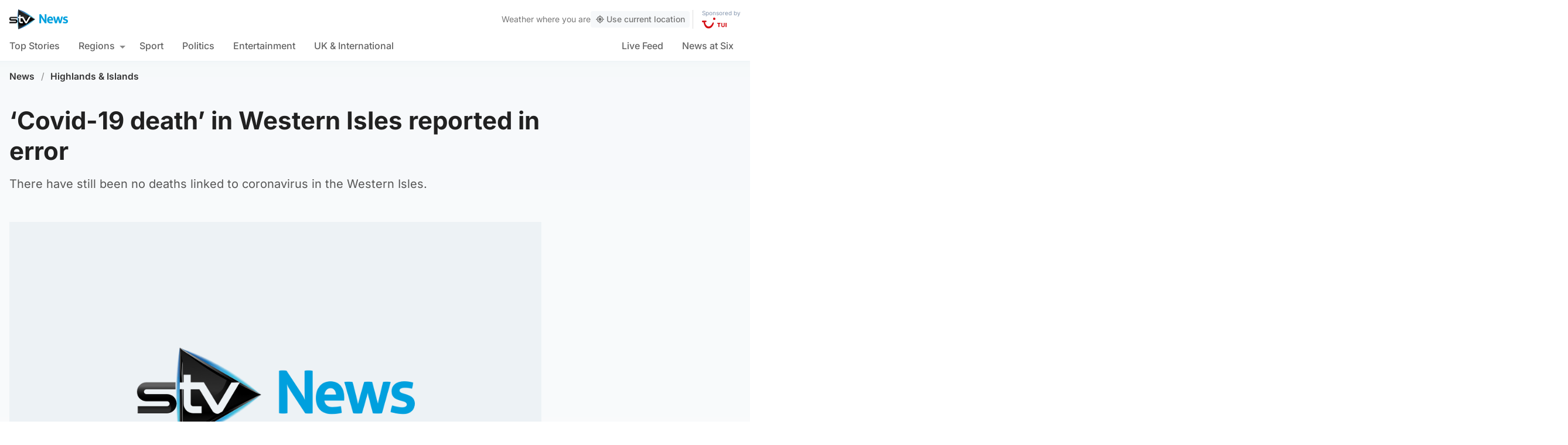

--- FILE ---
content_type: text/javascript
request_url: https://applets.ebxcdn.com/applets/news.stv.tv/scripts.js
body_size: 1268
content:
!function(){const o="ebx_webtag_",n="utm_source",u="QUERY",w="FRAGMENT";function r(t){let n="";var e={};return t.search&&""!==(n=c(t.search.replace("?","")))&&(e.location=u),""===n&&t.hash&&""!==(n=c(t.hash.replace("#","")))&&(e.location=w),""===n?null:(e.source=n,e)}function c(t){t=t.split("&").filter(t=>{return t.split("=")[0]===n});return 0<t.length?t[0]:""}function a(n,e,r){if(window.sessionStorage){let t=n;n?(t.referrer=e,t.utmSource=r):t={referrer:e,utmSource:r},window.sessionStorage.setItem(o,JSON.stringify(t))}}try{let t=window.location,n=document.referrer,e=70;window.location.pathname&&0!==window.location.pathname.length&&"/"!==window.location.pathname||(e=97);try{var i,l,d=function(){{var t;if(window.sessionStorage)return t=window.sessionStorage.getItem(o),JSON.parse(t)}return null}();d?""!==n&&new URL(n).host===t.host?(n=d.referrer,d.utmSource&&(t=function(t,n){var e=n.location,n=n.source,r=t.protocol,o=t.host,c=t.pathname;let a=t.search,i=t.hash;e===u?a+=(""===a?"?":"")+n:e===w&&(i+=(""===i?"#":"")+n);return r+"//"+o+c+a+i}(t,d.utmSource))):(i=r(t),a(d,n,i)):(l=r(t),a(d,n,l))}catch(t){}var f=encodeURIComponent(t),p=encodeURIComponent(n);if(100*Math.random()>=e){var v='urn:traffic:applet:ttrxoryg';let n;try{n=Intl.DateTimeFormat().resolvedOptions().timeZone}catch(t){n=""}var m=`https://trackerapi.ebxcdn.com/v1/track?r=${p}&l=${f}&sp=${e}&u=${v}&tz=`+n;s=m,(R=new XMLHttpRequest).open("POST",s,!0),R.setRequestHeader("Content-Type","application/x-www-form-urlencoded"),R.send()}}catch(t){console.log("Failed to track page view")}var s,R}();